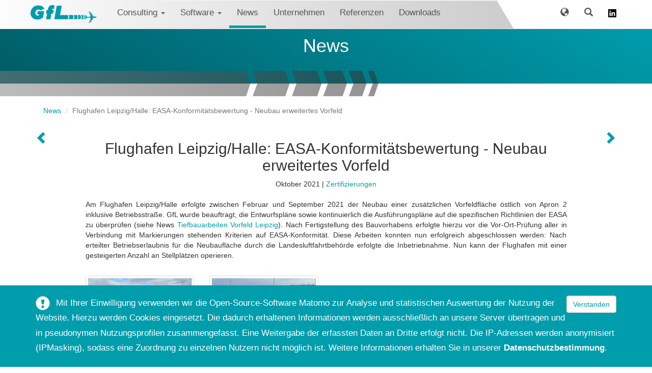

--- FILE ---
content_type: text/html; charset=utf-8
request_url: https://www.gfl-consult.de/de/news/show/286
body_size: 17370
content:
<!DOCTYPE html>
<html lang="de">
    <head>
        <meta charset="utf-8">
        <meta http-equiv="X-UA-Compatible" content="IE=edge">
        <meta name="viewport" content="width=device-width, initial-scale=1">
        <title>GfL Gesellschaft für Luftverkehrsforschung mbH | News</title>
        <link rel="icon" href="/images/favicon.ico" />
        
        <link href="/css/less/gfl.css" rel="stylesheet">
        <link href="/css/ekko-lightbox.css" rel="stylesheet">
        <script src="/js/jquery-3.6.0.min.js"  ></script>
        <script src="/js/bootstrap.min.js"  ></script>
        <script src="/js/ekko-lightbox.min.js"  ></script>
        <script src="/js/upload/jquery.ui.widget.js"  ></script>
        <script src="/js/upload/jquery.fileupload.js"  ></script>
        <script src="/js/gfl.js"  ></script>
    
        <!-- Matomo -->
        <script>
          var _paq = window._paq = window._paq || [];
          /* tracker methods like "setCustomDimension" should be called before "trackPageView" */
          _paq.push(['trackPageView']);
          _paq.push(['enableLinkTracking']);
          (function() {
            var u="//gfl-consult.de/analytics/";
            _paq.push(['setTrackerUrl', u+'matomo.php']);
            _paq.push(['setSiteId', '1']);
            var d=document, g=d.createElement('script'), s=d.getElementsByTagName('script')[0];
            g.async=true; g.src=u+'matomo.js'; s.parentNode.insertBefore(g,s);
          })();
        </script>
        <!-- End Matomo Code -->
            
        <script>
            function onSubmit(token) {
                document.getElementById("form_recaptcha").submit();
            }
        </script>
    </head>
    <body>
        <nav class="navbar navbar-default navbar-fixed-top">
            <div class="container">
                <button type="button" class="navbar-toggle collapsed" data-toggle="collapse" data-target="#navbar" aria-expanded="false" aria-controls="navbar">
                  <span class="sr-only">Toggle navigation</span>
                  <span class="icon-bar"></span>
                  <span class="icon-bar"></span>
                  <span class="icon-bar"></span>
                </button>
                <a class="navbar-brand" href="/de/index"><img src="/images/gfl_logo.svg" alt="Home" style="height: 100%;"></a>
                <div id="navbar" class="collapse navbar-collapse">
                    <ul class="nav navbar-nav">
                            <li class="main-menu-element dropdown ">
                            	<a href="/de/consulting" aria-haspopup="true" aria-expanded="false">Consulting <span class="caret"></span></a>
                            	<ul class="dropdown-menu">
                            		<li class="">
                            			<a tabindex="-1" href="/de/consulting/airport_planning" class="">Flughafenplanung</a>
                            			<ul class="dropdown-submenu">
                            				<li><a href="/de/consulting/airport_planning/aerodrome_design" class="">Auslegung von Flugbetriebsflächen</a></li>
                            				<li><a href="/de/consulting/airport_planning/capacity" class="">Kapazitätsanalysen und Verkehrsprognosen</a></li>
                            				<li><a href="/de/consulting/airport_planning/compliance" class="">Konformitätsanalysen nach EASA/ICAO</a></li>
                            				<li><a href="/de/consulting/airport_planning/obstacles" class="">Hindernisanalysen</a></li>
                            				<li><a href="/de/consulting/airport_planning/compliance_monitoring" class="">Serviceleistung EASA Compliance Monitoring</a></li>
                            			</ul>
                            		</li>
                            		<li class="">
                            			<a tabindex="-1" href="/de/consulting/safety_assessment" class="">Sicherheitsstudien</a>
                            			<ul class="dropdown-submenu">
                            				<li><a href="/de/consulting/safety_assessment/aeronautical_studies" class="">Aeronautical Studies</a></li>
                            				<li><a href="/de/consulting/safety_assessment/radar" class="">Signaturgutachten</a></li>
                            				<li><a href="/de/consulting/safety_assessment/external_risk" class="">Externes Risiko</a></li>
                            				<li><a href="/de/consulting/safety_assessment/glare" class="">Blendungsanalysen</a></li>
                            				<li><a href="/de/consulting/safety_assessment/accidents" class="">Flugunfallgutachten</a></li>
                            				<li><a href="/de/consulting/safety_assessment/further_safety" class="">Weitere Sicherheitsbewertungen</a></li>
                            			</ul>
                            		</li>
                            		<li class="">
                            			<a tabindex="-1" href="/de/consulting/performance_analysis" class="">Leistungsanalysen</a>
                            			<ul class="dropdown-submenu">
                            				<li><a href="/de/consulting/performance_analysis/flight_performace" class="">Flugleistungsberechnungen</a></li>
                            				<li><a href="/de/consulting/performance_analysis/flight_track" class="">Flugverlaufsanalysen</a></li>
                            				<li><a href="/de/consulting/performance_analysis/performance_indicators" class="">Performance-Indikatoren</a></li>
                            			</ul>
                            		</li>
                            		<li class="">
                            			<a tabindex="-1" href="/de/consulting/environment" class="">Umwelt</a>
                            			<ul class="dropdown-submenu">
                            				<li><a href="/de/consulting/environment/wind_turbines" class="">Windenenergie und Photovoltaik</a></li>
                            				<li><a href="/de/consulting/environment/wake_turbulence" class="">Wirbelschleppenanalysen</a></li>
                            				<li><a href="/de/consulting/environment/aircraft_noise" class="">Fluglärmanalysen</a></li>
                            			</ul>
                            		</li>
                            	</ul>
                            </li>                            <li class="main-menu-element dropdown ">
                            	<a href="/de/software" aria-haspopup="true" aria-expanded="false">Software <span class="caret"></span></a>
                            	<ul class="dropdown-menu">
                            		<li class="">
                            			<a tabindex="-1" href="/de/software/safety_tools" class="">Safety Tools</a>
                            			<ul class="dropdown-submenu">
                            				<li><a href="/de/software/safety_tools/airport_sms" class="">Safety Management System (SMS) für Flughäfen</a></li>
                            				<li><a href="/de/software/safety_tools/airline_spi" class="">Airline SPI Monitoring System</a></li>
                            				<li><a href="/de/software/safety_tools/external_risk_calc" class="">External Risk Calculator</a></li>
                            				<li><a href="/de/software/safety_tools/airport_ors" class="">Occurrence Reporting System (ORS) für Flugplätze</a></li>
                            			</ul>
                            		</li>
                            		<li class="">
                            			<a tabindex="-1" href="/de/software/compliance_tools" class="">Compliance Tools</a>
                            			<ul class="dropdown-submenu">
                            				<li><a href="/de/software/compliance_tools/acm_authority" class="">Airport Compliance Monitor (ACM) für Behörden</a></li>
                            				<li><a href="/de/software/compliance_tools/acm_airport" class="">Airport Compliance Monitor (ACM) für Flughäfen</a></li>
                            				<li><a href="/de/software/compliance_tools/digital_aerodrome_manual" class="">Digital Aerodrome Manual (DAM)</a></li>
                            			</ul>
                            		</li>
                            		<li class="">
                            			<a tabindex="-1" href="/de/software/performance_tools" class="">Performance Tools</a>
                            			<ul class="dropdown-submenu">
                            				<li><a href="/de/software/performance_tools/etas" class="">Enhanced Trajectory Analysis System (ETAS)</a></li>
                            				<li><a href="/de/software/performance_tools/tlpt" class="">Takeoff and Landing Performance Tool (TLPT)</a></li>
                            				<li><a href="/de/software/performance_tools/t-sit" class="">Tire-Soil Interaction Tool (T-SIT)</a></li>
                            			</ul>
                            		</li>
                            	</ul>
                            </li>                        <li class="active"><a href="/de/news">News</a></li>
                        <li class=""><a href="/de/company">Unternehmen</a></li>
                        <li class=""><a href="/de/references">Referenzen</a></li>
                        <li class=""><a href="/de/downloads">Downloads</a></li>
                    </ul>
                    <ul class="nav navbar-nav navbar-right">
                        <li class="dropdown">
                            <a href="#" title="Sprache" class="dropdown-toggle" data-toggle="dropdown" role="button" aria-haspopup="true" aria-expanded="false">
                                <span class="glyphicon glyphicon-globe"></span>
                                <span class="nav-advice">Sprache</span>
                            </a>
                            <ul class="dropdown-menu">
                                <li class="active"><a href="/de/news/show/286" title="Deutsch">DE</a></li>
                                <li ><a href="/en/news/show/286" title="English">EN</a></li>
                            </ul>
                        </li>
                        <li>
                            <a href="/de/search" title="Suche">
                                <span class="glyphicon glyphicon-search"></span>
                                <span class="nav-advice">Suche</span>
                            </a>
                        </li>
                        <li>
                            <a href="https://www.linkedin.com/company/gfl-gesellschaft-für-luftverkehrsforschung-mbh/" target="_blank"><img src="/images/linkedin.svg" alt="Linkedin"></a>
                        </li>
                    </ul>
                </div>
            </div>
        </nav>
        
        <div id="maintitle">
            <div class="container">
                <div class="row text-center">
                    <div class="col-sm-12">
                        <h1>News</h1>
                        <p class="lead"></p>
                    </div>
                </div>
            </div>
        </div>
        
        <div class="container">
            <div class="row">
                <div class="col-sm-12">
                    <ol class="breadcrumb">
                       <li><a href="/de/news">News</a></li>
                       <li class="active">Flughafen Leipzig/Halle: EASA-Konformitätsbewertung - Neubau erweitertes Vorfeld</li>&nbsp;
                    </ol>
                </div>
            </div>
        </div>
        <div class="container">
            <div class="row">
                <div class="col-sm-1 hidden-xs">
                    <a href="/de/news/show/287" class="news-control" title="Nächster"><span class="glyphicon glyphicon-chevron-left"></span></a>
                </div>
                <div class="col-sm-10">
                    <h2>Flughafen Leipzig/Halle: EASA-Konformitätsbewertung - Neubau erweitertes Vorfeld</h2>
                    <p class="text-center">Oktober 2021 |  <a href="/de/news?news_topic=6">Zertifizierungen</a></p>
                    <p class="lead"></p>
                    <p>Am Flughafen Leipzig/Halle erfolgte zwischen Februar und September 2021 der Neubau einer zusätzlichen Vorfeldfläche östlich von Apron 2 inklusive Betriebsstraße. GfL wurde beauftragt, die Entwurfspläne sowie kontinuierlich die Ausführungspläne auf die spezifischen Richtlinien der EASA zu überprüfen (siehe News <a href="https://www.gfl-consult.de/de/news/show/274">Tiefbauarbeiten Vorfeld Leipzig</a>). Nach Fertigstellung des Bauvorhabens erfolgte hierzu vor die Vor-Ort-Prüfung aller in Verbindung mit Markierungen stehenden Kriterien auf EASA-Konformität. Diese Arbeiten konnten nun erfolgreich abgeschlossen werden: Nach erteilter Betriebserlaubnis für die Neubaufläche durch die Landesluftfahrtbehörde erfolgte die Inbetriebnahme. Nun kann der Flughafen mit einer gesteigerten Anzahl an Stellplätzen operieren.&nbsp;</p>
                </div>
                <div class="col-sm-1 hidden-xs text-right">
                    <a href="/de/news/show/264" class="news-control" title="Vorheriger"><span class="glyphicon glyphicon-chevron-right"></span></a>
                </div>
            </div>
            </br>    
            <div class="row">
                <div class="col-xs-10 col-xs-offset-1">
                    <div class="row">
                        <div class="col-md-3">
                            <figure class="thumbnail">
                                <a href="/docs/news/2021/286/lej_apron1.jpg" class="lightbox" data-title="Neubau erweitertes Vorfeld LEJ - Flächenverifikation" data-gallery="news">
                                    <img src="/docs/news/2021/286/lej_apron1.jpg" alt="Neubau erweitertes Vorfeld LEJ - Flächenverifikation" class="img-responsive">
                                </a>
                                <figcaption>Neubau erweitertes Vorfeld LEJ - Flächenverifikation</figcaption>
                            </figure>
                        </div>
                        <div class="col-md-3">
                            <figure class="thumbnail">
                                <a href="/docs/news/2021/286/lej_apron2.jpg" class="lightbox" data-title="Neubau erweitertes Vorfeld LEJ - Markierungsanalyse" data-gallery="news">
                                    <img src="/docs/news/2021/286/lej_apron2.jpg" alt="Neubau erweitertes Vorfeld LEJ - Markierungsanalyse" class="img-responsive">
                                </a>
                                <figcaption>Neubau erweitertes Vorfeld LEJ - Markierungsanalyse</figcaption>
                            </figure>
                        </div>
                    </div>
                </div>
            </div>
            <div class="row visible-xs">
                <ul class="pager">
                    <li><a href="/de/news/show/287"><span aria-hidden="true">&larr;</span> Nächster</a></li>
                    <li><a href="/de/news/show/264">Vorheriger <span aria-hidden="true">&rarr;</span></a></li>
                </ul>
            </div>
        </div>
<div class="modal fade" id="modal_loader" tabindex="-1" role="dialog" aria-labelledby="modal_loader_title">
  <div class="modal-dialog" role="document">
    <div class="modal-content">
      <div class="modal-header">
        <button type="button" class="close" data-dismiss="modal" aria-label="Close"><span aria-hidden="true">&times;</span></button>
        <h4 class="modal-title" id="modal_loader_title"></h4>
      </div>
      <div class="modal-body">
      	<p class="text-center" id="modal_loader_icon"><img src="/images/loading.gif" alt="Lade..."></p>
      	<div id="modal_loader_target"></div>
      </div>
    </div>
  </div>
</div>
        <div id="cookie-advice">
            <div class="container">
                <div class="row">
                    <div class="cookie-content">
                    	<div class="pull-right"><a href="/cookies" id="cookie-link" class="btn btn-default">Verstanden</a></div>
                        <span class="glyphicon glyphicon-exclamation-sign"></span> &nbsp;
                        <span>Mit Ihrer Einwilligung verwenden wir die Open-Source-Software Matomo zur Analyse und statistischen Auswertung der Nutzung der Website. Hierzu werden Cookies eingesetzt. Die dadurch erhaltenen Informationen werden ausschließlich an unsere Server übertragen und in pseudonymen Nutzungsprofilen zusammengefasst. Eine Weitergabe der erfassten Daten an Dritte erfolgt nicht. Die IP-Adressen werden anonymisiert (IPMasking), sodass eine Zuordnung zu einzelnen Nutzern nicht möglich ist. Weitere Informationen erhalten Sie in unserer <a href="/de/impressum" id="ds-link">Datenschutzbestimmung</a>.</span>
                    </div>
                </div>
            </div>
        </div>
        <footer>
            <div class="container">
                <div class="row">
                    <div class="col-sm-2 col-xs-4">
                        <a href="/de/impressum">Impressum</a>
                    </div>
                    <div class="col-sm-10 col-xs-8">
                        &copy; 2026 GfL <span class="hidden-xs">Gesellschaft für Luftverkehrsforschung mbH</span>
                    </div>
                </div>
            </div>
        </footer>
    </body>
</html>


--- FILE ---
content_type: image/svg+xml
request_url: https://www.gfl-consult.de/images/gfl_logo.svg
body_size: 3915
content:
<?xml version="1.0" encoding="utf-8"?>
<!-- Generator: Adobe Illustrator 16.0.3, SVG Export Plug-In . SVG Version: 6.00 Build 0)  -->
<!DOCTYPE svg PUBLIC "-//W3C//DTD SVG 1.1//EN" "http://www.w3.org/Graphics/SVG/1.1/DTD/svg11.dtd">
<svg version="1.1"
	 id="svg6962" xmlns:dc="http://purl.org/dc/elements/1.1/" xmlns:cc="http://creativecommons.org/ns#" xmlns:rdf="http://www.w3.org/1999/02/22-rdf-syntax-ns#" xmlns:svg="http://www.w3.org/2000/svg"
	 xmlns="http://www.w3.org/2000/svg" xmlns:xlink="http://www.w3.org/1999/xlink" x="0px" y="0px" width="485.715px"
	 height="130.404px" viewBox="0 0 485.715 130.404" enable-background="new 0 0 485.715 130.404" xml:space="preserve">
<g id="g4250" transform="translate(548.1946,752.5583)">
	<path id="path4252" fill="#009DAD" d="M-62.48-664.111c0-2.973-3.736-4.599-11.209-4.599c-7.47,0-11.593-0.193-12.262-0.193
		l-8.717-11.303c0.957,0,2.204-0.193,3.448-0.382c1.15-0.097,1.82-0.957,1.82-2.395c-0.188-1.247-1.532-1.82-3.925-1.632
		c-2.301,0.097-3.927,0.194-4.696,0.194l-5.461-7.857c0.859,0,2.01-0.092,3.16-0.092s1.729-0.771,1.729-2.209
		c0-1.336-1.247-2.011-3.545-2.011c-2.301,0-3.928-0.097-4.696-0.097c-1.054-1.148-2.107-2.486-3.064-3.83
		c-0.862-1.341-1.916-2.683-2.97-3.925c-1.147-1.15-2.395-1.631-3.64-1.631c-1.247,0-2.586,0.097-3.927,0.097
		c0.764,1.914,3.161,6.994,6.991,15.232c3.833,8.236,5.747,14.561,5.747,18.872c0,3.161-2.584,4.787-7.664,4.787h-16.952
		l-8.813-11.397l-6.134-1.15l3.93,14.179l-3.736,1.054l3.736,1.438l-3.643,13.311l5.847-0.476l8.62-11.305
		c4.98,0,9.676,0.097,13.794,0.288c4.118,0.097,7.376,0.766,9.48,1.917c3.643,1.535,3.836,5.652,0.481,12.359
		c-3.255,6.609-7.279,14.845-11.685,24.519c0.957,0,2.201,0.097,3.54,0.194c1.341,0,2.491-0.383,3.451-1.15
		c0.769-0.573,1.919-2.205,3.448-4.696c1.438-2.486,2.589-3.827,3.161-3.827l3.353,0.094c3.16,0.193,4.982-0.385,5.171-1.817
		c0.097-1.247-0.667-2.011-2.392-2.204l-2.971-0.287l5.844-8.051c0.957,0,1.916,0.097,2.873,0.097c0.962,0,1.917,0.097,2.876,0.097
		c1.721,0,2.777-0.476,2.968-1.433c0.193-0.962-0.19-1.728-1.341-2.112c-0.767-0.188-1.53-0.476-2.107-0.476
		c-0.573,0-1.342-0.097-2.107-0.29l8.717-11.4c1.247,0,5.556-0.094,12.743-0.285C-66.12-660.089-62.48-661.527-62.48-664.111
		 M-147.058-664.654l-4.411-15.128l-5.52,0.159l4.573,14.969l-4.413,14.971h5.673L-147.058-664.654z M-162.502-649.683l4.095-14.971
		l-4.408-15.128l-12.607,0.159l4.57,14.969l-4.416,14.971H-162.502z M-181.254-649.683l4.098-14.971l-4.411-15.128l-18.438,0.159
		l4.57,14.969l-4.411,14.971H-181.254z M-205.522-649.683l4.1-14.971l-4.414-15.128l-24.111,0.159l4.573,14.969l-4.414,14.971
		H-205.522z M-236.092-649.683l4.095-14.971l-4.408-15.128l-31.045,0.159l4.572,14.969l-4.416,14.971H-236.092z M-273.595-649.524
		l4.097-14.971l-4.41-15.128h-57.837l12.767-68.392h-36.399l-18.124,98.491H-273.595z M-376.099-723.466l4.782-26.201
		c-2.826-0.938-5.585-1.65-8.275-2.157c-2.711-0.483-5.354-0.734-7.951-0.734c-9.833,0-17.488,2.892-22.979,8.688
		c-5.515,5.792-9.332,15.026-11.489,27.735h-8.549l-4.715,24.912h8.691l-7.721,41.7h32.434l7.524-41.7h12.182l4.644-24.844
		l-12.113-0.068c0.229-3.31,0.875-5.723,1.932-7.261c1.059-1.54,2.597-2.301,4.667-2.301c0.938,0,1.972,0.186,3.101,0.578
		C-378.81-724.75-377.521-724.198-376.099-723.466 M-478.062-713.382l31.989-11.834c-4.343-8.39-10.272-14.709-17.739-18.935
		c-7.468-4.207-16.431-6.322-26.889-6.322c-8.983,0-17.253,1.631-24.817,4.916c-7.559,3.266-13.946,8.024-19.141,14.275
		c-4.481,5.213-7.859,11.004-10.135,17.392c-2.274,6.414-3.401,13.282-3.401,20.637c0,13.742,4.552,24.864,13.675,33.39
		c9.099,8.529,21.047,12.802,35.801,12.802c7.263,0,14.361-1.169,21.301-3.491c6.941-2.345,13.81-5.862,20.64-10.573l8.549-46.743
		h-46.929l-4.086,22.36h12.771l-1.814,9.632c-0.85,0.133-1.699,0.251-2.552,0.319c-0.85,0.07-1.676,0.091-2.502,0.091
		c-5.903,0-10.662-1.835-14.223-5.517c-3.564-3.673-5.357-8.544-5.357-14.61c0-7.263,1.977-13.216,5.93-17.81
		c3.953-4.599,9.054-6.895,15.35-6.895c2.921,0,5.47,0.552,7.697,1.676C-481.714-717.492-479.758-715.751-478.062-713.382"/>
</g>
</svg>


--- FILE ---
content_type: image/svg+xml
request_url: https://www.gfl-consult.de/images/header.svg
body_size: 1156
content:
<?xml version="1.0" encoding="utf-8"?>
<!-- Generator: Adobe Illustrator 16.0.3, SVG Export Plug-In . SVG Version: 6.00 Build 0)  -->
<!DOCTYPE svg PUBLIC "-//W3C//DTD SVG 1.1//EN" "http://www.w3.org/Graphics/SVG/1.1/DTD/svg11.dtd">
<svg version="1.1"
	 id="svg1749" xmlns:inkscape="http://www.inkscape.org/namespaces/inkscape" xmlns:sodipodi="http://sodipodi.sourceforge.net/DTD/sodipodi-0.dtd" xmlns:dc="http://purl.org/dc/elements/1.1/" xmlns:cc="http://creativecommons.org/ns#" xmlns:rdf="http://www.w3.org/1999/02/22-rdf-syntax-ns#" xmlns:svg="http://www.w3.org/2000/svg" inkscape:version="0.92.3 (2405546, 2018-03-11)" sodipodi:docname="header.svg"
	 xmlns="http://www.w3.org/2000/svg" xmlns:xlink="http://www.w3.org/1999/xlink" x="0px" y="0px" width="1400px" height="60px"
	 viewBox="-374.963 320.946 1400 60" enable-background="new -374.963 320.946 1400 60" xml:space="preserve">
<linearGradient id="path10249-7_1_" gradientUnits="userSpaceOnUse" x1="-375.8621" y1="350.9458" x2="695.6868" y2="350.9458">
	<stop  offset="0" style="stop-color:#FFFFFF"/>
	<stop  offset="1" style="stop-color:#CCCCCC"/>
</linearGradient>
<path id="path10249-7" sodipodi:nodetypes="ccccc" inkscape:connector-curvature="0" fill="url(#path10249-7_1_)" d="
	M695.687,380.946l-35.361-58.626l-1036.188-1.374v60H695.687z"/>
</svg>


--- FILE ---
content_type: image/svg+xml
request_url: https://www.gfl-consult.de/images/arrows.svg
body_size: 1392
content:
<?xml version="1.0" encoding="utf-8"?>
<!-- Generator: Adobe Illustrator 16.0.3, SVG Export Plug-In . SVG Version: 6.00 Build 0)  -->
<!DOCTYPE svg PUBLIC "-//W3C//DTD SVG 1.1//EN" "http://www.w3.org/Graphics/SVG/1.1/DTD/svg11.dtd">
<svg version="1.1"
	 id="svg1469" xmlns:dc="http://purl.org/dc/elements/1.1/" xmlns:cc="http://creativecommons.org/ns#" xmlns:rdf="http://www.w3.org/1999/02/22-rdf-syntax-ns#" xmlns:svg="http://www.w3.org/2000/svg"
	 xmlns="http://www.w3.org/2000/svg" xmlns:xlink="http://www.w3.org/1999/xlink" x="0px" y="0px" width="3000px" height="40px"
	 viewBox="0 20 3000 40" enable-background="new 0 20 3000 40" xml:space="preserve">
<linearGradient id="path4842-0_1_" gradientUnits="userSpaceOnUse" x1="-8.3997" y1="16.0098" x2="1573.8616" y2="16.0098" gradientTransform="matrix(1 0 0 -1 8.3999 56.0098)">
	<stop  offset="0" style="stop-color:#FFFFFF;stop-opacity:0.8"/>
	<stop  offset="1" style="stop-color:#2F2F2F;stop-opacity:0.8"/>
</linearGradient>
<path id="path4842-0" fill="url(#path4842-0_1_)" fill-opacity="0.6549" d="M1582.262,39.977L1575.044,20h-9.111l7.532,19.976
	l-7.246,19.852h9.313L1582.262,39.977z M1556.902,59.828l6.723-19.852L1556.414,20h-20.76l7.535,19.976l-7.252,19.852H1556.902z
	 M1526.113,59.828l6.726-19.852L1525.624,20h-30.317l7.519,19.976l-7.242,19.852H1526.113z M1486.27,59.828l6.726-19.852
	L1485.781,20h-39.645l7.529,19.976l-7.241,19.852H1486.27z M1436.072,59.828l6.727-19.852L1435.584,20h-51.003l7.507,19.976
	l-7.248,19.852H1436.072z M1374.492,59.828l6.726-19.813l-7.239-20.014L0,20v40L1374.492,59.828z"/>
</svg>


--- FILE ---
content_type: image/svg+xml
request_url: https://www.gfl-consult.de/images/footer.svg
body_size: 1506
content:
<?xml version="1.0" encoding="utf-8"?>
<!-- Generator: Adobe Illustrator 16.0.3, SVG Export Plug-In . SVG Version: 6.00 Build 0)  -->
<!DOCTYPE svg PUBLIC "-//W3C//DTD SVG 1.1//EN" "http://www.w3.org/Graphics/SVG/1.1/DTD/svg11.dtd">
<svg version="1.1"
	 id="svg5538" xmlns:dc="http://purl.org/dc/elements/1.1/" xmlns:cc="http://creativecommons.org/ns#" xmlns:rdf="http://www.w3.org/1999/02/22-rdf-syntax-ns#" xmlns:svg="http://www.w3.org/2000/svg"
	 xmlns="http://www.w3.org/2000/svg" xmlns:xlink="http://www.w3.org/1999/xlink" x="0px" y="0px" width="3000px" height="32.398px"
	 viewBox="-1000.759 0 3000 32.398" enable-background="new -1000.759 0 3000 32.398" xml:space="preserve">
<g>
	<g id="g11588" transform="translate(346.7169,12.5001)">
		<path id="path11586" fill="#CDCDCE" d="M588.413-12.5l10.217,32.398h27.791L616.644-12.5H588.413z"/>
	</g>
	<g id="g11592" transform="translate(326.3742,12.5001)">
		<path id="path11590" fill="#CDCDCE" d="M553.891-12.5l10.191,32.398h40.814L595.117-12.5H553.891z"/>
	</g>
	<g id="g11596" transform="translate(301.5819,12.5001)">
		<path id="path11594" fill="#CDCDCE" d="M511.816-12.5l10.209,32.398h53.482L565.728-12.5H511.816z"/>
	</g>
	<g id="g11600" transform="translate(270.5463,12.5001)">
		<path id="path11598" fill="#CDCDCE" d="M459.144-12.5l10.174,32.398h68.961L528.504-12.5H459.144z"/>
	</g>
	<g id="g11604" transform="translate(361.9836,12.5001)">
		<path id="path11602" fill="#CDCDCE" d="M614.322-12.5l10.213,32.398H636.5L626.717-12.5H614.322z"/>
	</g>
	<g id="g11608" transform="translate(0,12.5001)">
		<path id="path11606" fill="#CDCDCE" d="M-1000.001-12.5v32.398H725.064L715.271-12.5H-1000.001z"/>
	</g>
</g>
</svg>


--- FILE ---
content_type: text/javascript
request_url: https://www.gfl-consult.de/js/gfl.js
body_size: 1521
content:
$(document).ready(function () {
    // News
    $('#carousel-news').find('.item').first().addClass('active');
    $('#carousel-news').carousel();
    // Lightbox
    $('a.lightbox').click(function () {
        $(this).ekkoLightbox({
            leftArrow: '<span class="news-control glyphicon glyphicon-chevron-left"></span>',
            rightArrow: '<span class="news-control glyphicon glyphicon-chevron-right"></span>',
            alwaysShowClose: true
        });
        return false;
    });
    // Cookie-Hinweis
    $('#cookie-link').click(function () {
        var button = $(this);
		// Deaktiviere Button
		button.button('loading');
		// Laden
		$.ajax({
			  type: "GET",
			  dataType: "json",
			  cache: false,
			  url: this.getAttribute("href")
		}).done(function(data) {
			// Hinweis ausblenden
			$('#cookie-advice').slideUp();
		}).fail(function() {
			// Fehlerbehandlung
			button.button('reset');
		});
        return false;
    });
    // Modal
    $(".modal-load").click(function() {
		// Remote destination
		var destination = this.getAttribute("href") + " #content > *";
		// Titel fuer das Modal
		var title = (this.getAttribute("data-title")) ? this.getAttribute("data-title") : $(this).text();
		// Inhalt von zuvor entfernen
		$("#modal_loader_target").empty();
		// Ladeicon anzeigen
		$("#modal_loader_icon").show();
		// Titel setzen
		$('#modal_loader_title').text(title);
		// Modal einblenden
		$('#modal_loader').modal('show');
		// Inhalt laden
		$("#modal_loader_target").load(destination, function() {
			// Im Erfolgsfall Ladeicon ausblenden
			$("#modal_loader_icon").hide();
		});
		// Standard-Aktion verhindern
		return false;
	});
});